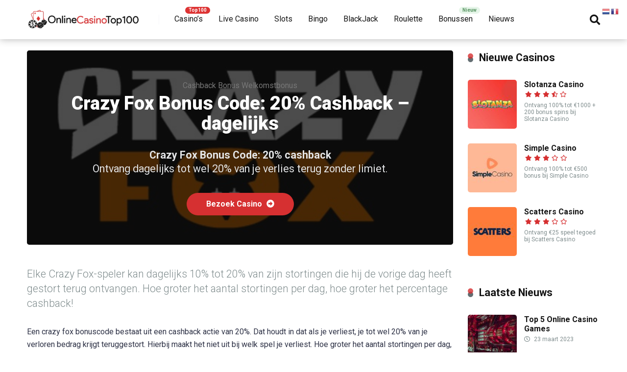

--- FILE ---
content_type: text/html; charset=UTF-8
request_url: https://onlinecasinotop100.be/bonus/crazy-fox-bonus-code/
body_size: 16134
content:
<!DOCTYPE html>
<html lang="nl-BE" prefix="og: https://ogp.me/ns#">
<head>
    <meta charset="UTF-8" />
    <meta http-equiv="X-UA-Compatible" content="IE=edge" />
    <meta name="viewport" id="viewport" content="width=device-width, initial-scale=1.0, maximum-scale=1.0, minimum-scale=1.0, user-scalable=no" />
	
<!-- Google Tag Manager for WordPress by gtm4wp.com -->
<script data-cfasync="false" data-pagespeed-no-defer>
	var gtm4wp_datalayer_name = "dataLayer";
	var dataLayer = dataLayer || [];
</script>
<!-- End Google Tag Manager for WordPress by gtm4wp.com -->
<!-- Search Engine Optimization by Rank Math - https://rankmath.com/ -->
<title>Crazy Fox Bonus Code: Altijd de beste Deals op be.onlinecasinotop100.net</title>
<meta name="description" content="Op zoek naar de Crazy Fox Bonus Code? Check dan de meest recente deals en free spins op onze site. Deze worden dagelijks aangepast en zijn altijd actueel."/>
<meta name="robots" content="follow, index, max-snippet:-1, max-video-preview:-1, max-image-preview:large"/>
<link rel="canonical" href="https://onlinecasinotop100.be/bonus/crazy-fox-bonus-code/" />
<meta property="og:locale" content="nl_BE" />
<meta property="og:type" content="article" />
<meta property="og:title" content="Crazy Fox Bonus Code: Altijd de beste Deals op be.onlinecasinotop100.net" />
<meta property="og:description" content="Op zoek naar de Crazy Fox Bonus Code? Check dan de meest recente deals en free spins op onze site. Deze worden dagelijks aangepast en zijn altijd actueel." />
<meta property="og:url" content="https://onlinecasinotop100.be/bonus/crazy-fox-bonus-code/" />
<meta property="og:site_name" content="OnlineCasinoTop100.be" />
<meta property="article:publisher" content="https://www.facebook.com/Onlinecasinotop100nl-102613445153626" />
<meta property="og:updated_time" content="2023-03-19T10:42:09+00:00" />
<meta property="og:image" content="https://onlinecasinotop100.be/wp-content/uploads/0b823f94-crazy-fox-bonus-code.png" />
<meta property="og:image:secure_url" content="https://onlinecasinotop100.be/wp-content/uploads/0b823f94-crazy-fox-bonus-code.png" />
<meta property="og:image:width" content="1839" />
<meta property="og:image:height" content="938" />
<meta property="og:image:alt" content="crazy-fox-bonus-code" />
<meta property="og:image:type" content="image/png" />
<meta name="twitter:card" content="summary_large_image" />
<meta name="twitter:title" content="Crazy Fox Bonus Code: Altijd de beste Deals op be.onlinecasinotop100.net" />
<meta name="twitter:description" content="Op zoek naar de Crazy Fox Bonus Code? Check dan de meest recente deals en free spins op onze site. Deze worden dagelijks aangepast en zijn altijd actueel." />
<meta name="twitter:site" content="@Casino_Top_100" />
<meta name="twitter:creator" content="@Casino_Top_100" />
<meta name="twitter:image" content="https://onlinecasinotop100.be/wp-content/uploads/0b823f94-crazy-fox-bonus-code.png" />
<!-- /Rank Math WordPress SEO plugin -->

<link rel='dns-prefetch' href='//fonts.googleapis.com' />
<link rel='dns-prefetch' href='//use.fontawesome.com' />
<link rel='dns-prefetch' href='//www.googletagmanager.com' />
<link rel="alternate" type="application/rss+xml" title="OnlineCasinoTop100.be &raquo; feed" href="https://onlinecasinotop100.be/feed/" />
<script type="text/javascript">
/* <![CDATA[ */
window._wpemojiSettings = {"baseUrl":"https:\/\/s.w.org\/images\/core\/emoji\/15.0.3\/72x72\/","ext":".png","svgUrl":"https:\/\/s.w.org\/images\/core\/emoji\/15.0.3\/svg\/","svgExt":".svg","source":{"concatemoji":"https:\/\/onlinecasinotop100.be\/wp-includes\/js\/wp-emoji-release.min.js?ver=6.5.7"}};
/*! This file is auto-generated */
!function(i,n){var o,s,e;function c(e){try{var t={supportTests:e,timestamp:(new Date).valueOf()};sessionStorage.setItem(o,JSON.stringify(t))}catch(e){}}function p(e,t,n){e.clearRect(0,0,e.canvas.width,e.canvas.height),e.fillText(t,0,0);var t=new Uint32Array(e.getImageData(0,0,e.canvas.width,e.canvas.height).data),r=(e.clearRect(0,0,e.canvas.width,e.canvas.height),e.fillText(n,0,0),new Uint32Array(e.getImageData(0,0,e.canvas.width,e.canvas.height).data));return t.every(function(e,t){return e===r[t]})}function u(e,t,n){switch(t){case"flag":return n(e,"\ud83c\udff3\ufe0f\u200d\u26a7\ufe0f","\ud83c\udff3\ufe0f\u200b\u26a7\ufe0f")?!1:!n(e,"\ud83c\uddfa\ud83c\uddf3","\ud83c\uddfa\u200b\ud83c\uddf3")&&!n(e,"\ud83c\udff4\udb40\udc67\udb40\udc62\udb40\udc65\udb40\udc6e\udb40\udc67\udb40\udc7f","\ud83c\udff4\u200b\udb40\udc67\u200b\udb40\udc62\u200b\udb40\udc65\u200b\udb40\udc6e\u200b\udb40\udc67\u200b\udb40\udc7f");case"emoji":return!n(e,"\ud83d\udc26\u200d\u2b1b","\ud83d\udc26\u200b\u2b1b")}return!1}function f(e,t,n){var r="undefined"!=typeof WorkerGlobalScope&&self instanceof WorkerGlobalScope?new OffscreenCanvas(300,150):i.createElement("canvas"),a=r.getContext("2d",{willReadFrequently:!0}),o=(a.textBaseline="top",a.font="600 32px Arial",{});return e.forEach(function(e){o[e]=t(a,e,n)}),o}function t(e){var t=i.createElement("script");t.src=e,t.defer=!0,i.head.appendChild(t)}"undefined"!=typeof Promise&&(o="wpEmojiSettingsSupports",s=["flag","emoji"],n.supports={everything:!0,everythingExceptFlag:!0},e=new Promise(function(e){i.addEventListener("DOMContentLoaded",e,{once:!0})}),new Promise(function(t){var n=function(){try{var e=JSON.parse(sessionStorage.getItem(o));if("object"==typeof e&&"number"==typeof e.timestamp&&(new Date).valueOf()<e.timestamp+604800&&"object"==typeof e.supportTests)return e.supportTests}catch(e){}return null}();if(!n){if("undefined"!=typeof Worker&&"undefined"!=typeof OffscreenCanvas&&"undefined"!=typeof URL&&URL.createObjectURL&&"undefined"!=typeof Blob)try{var e="postMessage("+f.toString()+"("+[JSON.stringify(s),u.toString(),p.toString()].join(",")+"));",r=new Blob([e],{type:"text/javascript"}),a=new Worker(URL.createObjectURL(r),{name:"wpTestEmojiSupports"});return void(a.onmessage=function(e){c(n=e.data),a.terminate(),t(n)})}catch(e){}c(n=f(s,u,p))}t(n)}).then(function(e){for(var t in e)n.supports[t]=e[t],n.supports.everything=n.supports.everything&&n.supports[t],"flag"!==t&&(n.supports.everythingExceptFlag=n.supports.everythingExceptFlag&&n.supports[t]);n.supports.everythingExceptFlag=n.supports.everythingExceptFlag&&!n.supports.flag,n.DOMReady=!1,n.readyCallback=function(){n.DOMReady=!0}}).then(function(){return e}).then(function(){var e;n.supports.everything||(n.readyCallback(),(e=n.source||{}).concatemoji?t(e.concatemoji):e.wpemoji&&e.twemoji&&(t(e.twemoji),t(e.wpemoji)))}))}((window,document),window._wpemojiSettings);
/* ]]> */
</script>
<style id='wp-emoji-styles-inline-css' type='text/css'>

	img.wp-smiley, img.emoji {
		display: inline !important;
		border: none !important;
		box-shadow: none !important;
		height: 1em !important;
		width: 1em !important;
		margin: 0 0.07em !important;
		vertical-align: -0.1em !important;
		background: none !important;
		padding: 0 !important;
	}
</style>
<link rel='stylesheet' id='wp-block-library-css' href='https://onlinecasinotop100.be/wp-includes/css/dist/block-library/style.min.css?ver=6.5.7' type='text/css' media='all' />
<link rel='stylesheet' id='ultimate_blocks-cgb-style-css-css' href='https://onlinecasinotop100.be/wp-content/plugins/ultimate-blocks/dist/blocks.style.build.css?ver=3.4.3' type='text/css' media='all' />
<link rel='stylesheet' id='mpp_gutenberg-css' href='https://onlinecasinotop100.be/wp-content/plugins/metronet-profile-picture/dist/blocks.style.build.css?ver=2.6.3' type='text/css' media='all' />
<style id='font-awesome-svg-styles-default-inline-css' type='text/css'>
.svg-inline--fa {
  display: inline-block;
  height: 1em;
  overflow: visible;
  vertical-align: -.125em;
}
</style>
<link rel='stylesheet' id='font-awesome-svg-styles-css' href='https://onlinecasinotop100.be/wp-content/uploads/font-awesome/v5.15.2/css/svg-with-js.css' type='text/css' media='all' />
<style id='font-awesome-svg-styles-inline-css' type='text/css'>
   .wp-block-font-awesome-icon svg::before,
   .wp-rich-text-font-awesome-icon svg::before {content: unset;}
</style>
<style id='classic-theme-styles-inline-css' type='text/css'>
/*! This file is auto-generated */
.wp-block-button__link{color:#fff;background-color:#32373c;border-radius:9999px;box-shadow:none;text-decoration:none;padding:calc(.667em + 2px) calc(1.333em + 2px);font-size:1.125em}.wp-block-file__button{background:#32373c;color:#fff;text-decoration:none}
</style>
<style id='global-styles-inline-css' type='text/css'>
body{--wp--preset--color--black: #000000;--wp--preset--color--cyan-bluish-gray: #abb8c3;--wp--preset--color--white: #ffffff;--wp--preset--color--pale-pink: #f78da7;--wp--preset--color--vivid-red: #cf2e2e;--wp--preset--color--luminous-vivid-orange: #ff6900;--wp--preset--color--luminous-vivid-amber: #fcb900;--wp--preset--color--light-green-cyan: #7bdcb5;--wp--preset--color--vivid-green-cyan: #00d084;--wp--preset--color--pale-cyan-blue: #8ed1fc;--wp--preset--color--vivid-cyan-blue: #0693e3;--wp--preset--color--vivid-purple: #9b51e0;--wp--preset--color--mercury-main: #636e72;--wp--preset--color--mercury-second: #d63031;--wp--preset--color--mercury-white: #fff;--wp--preset--color--mercury-gray: #263238;--wp--preset--color--mercury-emerald: #2edd6c;--wp--preset--color--mercury-alizarin: #e74c3c;--wp--preset--color--mercury-wisteria: #8e44ad;--wp--preset--color--mercury-peter-river: #3498db;--wp--preset--color--mercury-clouds: #ecf0f1;--wp--preset--gradient--vivid-cyan-blue-to-vivid-purple: linear-gradient(135deg,rgba(6,147,227,1) 0%,rgb(155,81,224) 100%);--wp--preset--gradient--light-green-cyan-to-vivid-green-cyan: linear-gradient(135deg,rgb(122,220,180) 0%,rgb(0,208,130) 100%);--wp--preset--gradient--luminous-vivid-amber-to-luminous-vivid-orange: linear-gradient(135deg,rgba(252,185,0,1) 0%,rgba(255,105,0,1) 100%);--wp--preset--gradient--luminous-vivid-orange-to-vivid-red: linear-gradient(135deg,rgba(255,105,0,1) 0%,rgb(207,46,46) 100%);--wp--preset--gradient--very-light-gray-to-cyan-bluish-gray: linear-gradient(135deg,rgb(238,238,238) 0%,rgb(169,184,195) 100%);--wp--preset--gradient--cool-to-warm-spectrum: linear-gradient(135deg,rgb(74,234,220) 0%,rgb(151,120,209) 20%,rgb(207,42,186) 40%,rgb(238,44,130) 60%,rgb(251,105,98) 80%,rgb(254,248,76) 100%);--wp--preset--gradient--blush-light-purple: linear-gradient(135deg,rgb(255,206,236) 0%,rgb(152,150,240) 100%);--wp--preset--gradient--blush-bordeaux: linear-gradient(135deg,rgb(254,205,165) 0%,rgb(254,45,45) 50%,rgb(107,0,62) 100%);--wp--preset--gradient--luminous-dusk: linear-gradient(135deg,rgb(255,203,112) 0%,rgb(199,81,192) 50%,rgb(65,88,208) 100%);--wp--preset--gradient--pale-ocean: linear-gradient(135deg,rgb(255,245,203) 0%,rgb(182,227,212) 50%,rgb(51,167,181) 100%);--wp--preset--gradient--electric-grass: linear-gradient(135deg,rgb(202,248,128) 0%,rgb(113,206,126) 100%);--wp--preset--gradient--midnight: linear-gradient(135deg,rgb(2,3,129) 0%,rgb(40,116,252) 100%);--wp--preset--font-size--small: 13px;--wp--preset--font-size--medium: 20px;--wp--preset--font-size--large: 36px;--wp--preset--font-size--x-large: 42px;--wp--preset--spacing--20: 0.44rem;--wp--preset--spacing--30: 0.67rem;--wp--preset--spacing--40: 1rem;--wp--preset--spacing--50: 1.5rem;--wp--preset--spacing--60: 2.25rem;--wp--preset--spacing--70: 3.38rem;--wp--preset--spacing--80: 5.06rem;--wp--preset--shadow--natural: 6px 6px 9px rgba(0, 0, 0, 0.2);--wp--preset--shadow--deep: 12px 12px 50px rgba(0, 0, 0, 0.4);--wp--preset--shadow--sharp: 6px 6px 0px rgba(0, 0, 0, 0.2);--wp--preset--shadow--outlined: 6px 6px 0px -3px rgba(255, 255, 255, 1), 6px 6px rgba(0, 0, 0, 1);--wp--preset--shadow--crisp: 6px 6px 0px rgba(0, 0, 0, 1);}:where(.is-layout-flex){gap: 0.5em;}:where(.is-layout-grid){gap: 0.5em;}body .is-layout-flex{display: flex;}body .is-layout-flex{flex-wrap: wrap;align-items: center;}body .is-layout-flex > *{margin: 0;}body .is-layout-grid{display: grid;}body .is-layout-grid > *{margin: 0;}:where(.wp-block-columns.is-layout-flex){gap: 2em;}:where(.wp-block-columns.is-layout-grid){gap: 2em;}:where(.wp-block-post-template.is-layout-flex){gap: 1.25em;}:where(.wp-block-post-template.is-layout-grid){gap: 1.25em;}.has-black-color{color: var(--wp--preset--color--black) !important;}.has-cyan-bluish-gray-color{color: var(--wp--preset--color--cyan-bluish-gray) !important;}.has-white-color{color: var(--wp--preset--color--white) !important;}.has-pale-pink-color{color: var(--wp--preset--color--pale-pink) !important;}.has-vivid-red-color{color: var(--wp--preset--color--vivid-red) !important;}.has-luminous-vivid-orange-color{color: var(--wp--preset--color--luminous-vivid-orange) !important;}.has-luminous-vivid-amber-color{color: var(--wp--preset--color--luminous-vivid-amber) !important;}.has-light-green-cyan-color{color: var(--wp--preset--color--light-green-cyan) !important;}.has-vivid-green-cyan-color{color: var(--wp--preset--color--vivid-green-cyan) !important;}.has-pale-cyan-blue-color{color: var(--wp--preset--color--pale-cyan-blue) !important;}.has-vivid-cyan-blue-color{color: var(--wp--preset--color--vivid-cyan-blue) !important;}.has-vivid-purple-color{color: var(--wp--preset--color--vivid-purple) !important;}.has-black-background-color{background-color: var(--wp--preset--color--black) !important;}.has-cyan-bluish-gray-background-color{background-color: var(--wp--preset--color--cyan-bluish-gray) !important;}.has-white-background-color{background-color: var(--wp--preset--color--white) !important;}.has-pale-pink-background-color{background-color: var(--wp--preset--color--pale-pink) !important;}.has-vivid-red-background-color{background-color: var(--wp--preset--color--vivid-red) !important;}.has-luminous-vivid-orange-background-color{background-color: var(--wp--preset--color--luminous-vivid-orange) !important;}.has-luminous-vivid-amber-background-color{background-color: var(--wp--preset--color--luminous-vivid-amber) !important;}.has-light-green-cyan-background-color{background-color: var(--wp--preset--color--light-green-cyan) !important;}.has-vivid-green-cyan-background-color{background-color: var(--wp--preset--color--vivid-green-cyan) !important;}.has-pale-cyan-blue-background-color{background-color: var(--wp--preset--color--pale-cyan-blue) !important;}.has-vivid-cyan-blue-background-color{background-color: var(--wp--preset--color--vivid-cyan-blue) !important;}.has-vivid-purple-background-color{background-color: var(--wp--preset--color--vivid-purple) !important;}.has-black-border-color{border-color: var(--wp--preset--color--black) !important;}.has-cyan-bluish-gray-border-color{border-color: var(--wp--preset--color--cyan-bluish-gray) !important;}.has-white-border-color{border-color: var(--wp--preset--color--white) !important;}.has-pale-pink-border-color{border-color: var(--wp--preset--color--pale-pink) !important;}.has-vivid-red-border-color{border-color: var(--wp--preset--color--vivid-red) !important;}.has-luminous-vivid-orange-border-color{border-color: var(--wp--preset--color--luminous-vivid-orange) !important;}.has-luminous-vivid-amber-border-color{border-color: var(--wp--preset--color--luminous-vivid-amber) !important;}.has-light-green-cyan-border-color{border-color: var(--wp--preset--color--light-green-cyan) !important;}.has-vivid-green-cyan-border-color{border-color: var(--wp--preset--color--vivid-green-cyan) !important;}.has-pale-cyan-blue-border-color{border-color: var(--wp--preset--color--pale-cyan-blue) !important;}.has-vivid-cyan-blue-border-color{border-color: var(--wp--preset--color--vivid-cyan-blue) !important;}.has-vivid-purple-border-color{border-color: var(--wp--preset--color--vivid-purple) !important;}.has-vivid-cyan-blue-to-vivid-purple-gradient-background{background: var(--wp--preset--gradient--vivid-cyan-blue-to-vivid-purple) !important;}.has-light-green-cyan-to-vivid-green-cyan-gradient-background{background: var(--wp--preset--gradient--light-green-cyan-to-vivid-green-cyan) !important;}.has-luminous-vivid-amber-to-luminous-vivid-orange-gradient-background{background: var(--wp--preset--gradient--luminous-vivid-amber-to-luminous-vivid-orange) !important;}.has-luminous-vivid-orange-to-vivid-red-gradient-background{background: var(--wp--preset--gradient--luminous-vivid-orange-to-vivid-red) !important;}.has-very-light-gray-to-cyan-bluish-gray-gradient-background{background: var(--wp--preset--gradient--very-light-gray-to-cyan-bluish-gray) !important;}.has-cool-to-warm-spectrum-gradient-background{background: var(--wp--preset--gradient--cool-to-warm-spectrum) !important;}.has-blush-light-purple-gradient-background{background: var(--wp--preset--gradient--blush-light-purple) !important;}.has-blush-bordeaux-gradient-background{background: var(--wp--preset--gradient--blush-bordeaux) !important;}.has-luminous-dusk-gradient-background{background: var(--wp--preset--gradient--luminous-dusk) !important;}.has-pale-ocean-gradient-background{background: var(--wp--preset--gradient--pale-ocean) !important;}.has-electric-grass-gradient-background{background: var(--wp--preset--gradient--electric-grass) !important;}.has-midnight-gradient-background{background: var(--wp--preset--gradient--midnight) !important;}.has-small-font-size{font-size: var(--wp--preset--font-size--small) !important;}.has-medium-font-size{font-size: var(--wp--preset--font-size--medium) !important;}.has-large-font-size{font-size: var(--wp--preset--font-size--large) !important;}.has-x-large-font-size{font-size: var(--wp--preset--font-size--x-large) !important;}
.wp-block-navigation a:where(:not(.wp-element-button)){color: inherit;}
:where(.wp-block-post-template.is-layout-flex){gap: 1.25em;}:where(.wp-block-post-template.is-layout-grid){gap: 1.25em;}
:where(.wp-block-columns.is-layout-flex){gap: 2em;}:where(.wp-block-columns.is-layout-grid){gap: 2em;}
.wp-block-pullquote{font-size: 1.5em;line-height: 1.6;}
</style>
<link rel='stylesheet' id='ub-extension-style-css-css' href='https://onlinecasinotop100.be/wp-content/plugins/ultimate-blocks/src/extensions/style.css?ver=6.5.7' type='text/css' media='all' />
<link rel='stylesheet' id='menu-image-css' href='https://onlinecasinotop100.be/wp-content/plugins/menu-image/includes/css/menu-image.css?ver=3.12' type='text/css' media='all' />
<link rel='stylesheet' id='dashicons-css' href='https://onlinecasinotop100.be/wp-includes/css/dashicons.min.css?ver=6.5.7' type='text/css' media='all' />
<link rel='stylesheet' id='widgetopts-styles-css' href='https://onlinecasinotop100.be/wp-content/plugins/widget-options/assets/css/widget-options.css?ver=4.1.3' type='text/css' media='all' />
<link rel='stylesheet' id='mercury-fonts-css' href='//fonts.googleapis.com/css?family=Roboto%3A300%2C400%2C700%2C900&#038;ver=3.6.6' type='text/css' media='all' />
<link rel='stylesheet' id='font-awesome-free-css' href='//use.fontawesome.com/releases/v5.12.0/css/all.css?ver=5.12.0' type='text/css' media='all' />
<link rel='stylesheet' id='owl-carousel-css' href='https://onlinecasinotop100.be/wp-content/themes/mercury/css/owl.carousel.min.css?ver=2.3.4' type='text/css' media='all' />
<link rel='stylesheet' id='owl-carousel-animate-css' href='https://onlinecasinotop100.be/wp-content/themes/mercury/css/animate.css?ver=2.3.4' type='text/css' media='all' />
<link rel='stylesheet' id='mercury-style-css' href='https://onlinecasinotop100.be/wp-content/themes/mercury-child/style.css?ver=3.6.6' type='text/css' media='all' />
<style id='mercury-style-inline-css' type='text/css'>


/* Main Color */

.has-mercury-main-color,
.home-page .textwidget a:hover,
.space-header-2-top-soc a:hover,
.space-header-menu ul.main-menu li a:hover,
.space-header-menu ul.main-menu li:hover a,
.space-header-2-nav ul.main-menu li a:hover,
.space-header-2-nav ul.main-menu li:hover a,
.space-page-content a:hover,
.space-pros-cons ul li a:hover,
.space-pros-cons ol li a:hover,
.space-companies-2-archive-item-desc a:hover,
.space-casinos-3-archive-item-terms-ins a:hover,
.space-casinos-7-archive-item-terms a:hover,
.space-casinos-8-archive-item-terms a:hover,
.space-comments-form-box p.comment-notes span.required,
form.comment-form p.comment-notes span.required {
	color: #636e72;
}

input[type="submit"],
.has-mercury-main-background-color,
.space-block-title span:after,
.space-widget-title span:after,
.space-companies-archive-item-button a,
.space-companies-sidebar-item-button a,
.space-casinos-3-archive-item-count,
.space-games-archive-item-button a,
.space-games-sidebar-item-button a,
.space-aces-single-bonus-info-button-ins a,
.space-bonuses-archive-item-button a,
.home-page .widget_mc4wp_form_widget .space-widget-title::after,
.space-content-section .widget_mc4wp_form_widget .space-widget-title::after {
	background-color: #636e72;
}

.space-header-menu ul.main-menu li a:hover,
.space-header-menu ul.main-menu li:hover a,
.space-header-2-nav ul.main-menu li a:hover,
.space-header-2-nav ul.main-menu li:hover a {
	border-bottom: 2px solid #636e72;
}
.space-header-2-top-soc a:hover {
	border: 1px solid #636e72;
}

/* Second Color */

.has-mercury-second-color,
.space-page-content a,
.space-pros-cons ul li a,
.space-pros-cons ol li a,
.space-page-content ul li:before,
.home-page .textwidget ul li:before,
.space-widget ul li a:hover,
.home-page .textwidget a,
#recentcomments li a:hover,
#recentcomments li span.comment-author-link a:hover,
h3.comment-reply-title small a,
.space-companies-sidebar-2-item-desc a,
.space-companies-sidebar-item-title p a,
.space-companies-archive-item-short-desc a,
.space-companies-2-archive-item-desc a,
.space-casinos-3-archive-item-terms-ins a,
.space-casinos-7-archive-item-terms a,
.space-casinos-8-archive-item-terms a,
.space-casino-content-info a,
.space-casino-style-2-calltoaction-text-ins a,
.space-casino-details-item-title span,
.space-casino-style-2-ratings-all-item-value i,
.space-casino-style-2-calltoaction-text-ins a,
.space-casino-content-short-desc a,
.space-casino-header-short-desc a,
.space-casino-content-rating-stars i,
.space-casino-content-rating-overall .star-rating .star,
.space-companies-archive-item-rating .star-rating .star,
.space-casino-content-logo-stars i,
.space-casino-content-logo-stars .star-rating .star,
.space-companies-2-archive-item-rating .star-rating .star,
.space-casinos-3-archive-item-rating-box .star-rating .star,
.space-casinos-4-archive-item-title .star-rating .star,
.space-companies-sidebar-2-item-rating .star-rating .star,
.space-comments-list-item-date a.comment-reply-link,
.space-categories-list-box ul li a,
.space-news-10-item-category a,
.small .space-news-11-item-category a,
#scrolltop,
.widget_mc4wp_form_widget .mc4wp-response a,
.space-header-height.dark .space-header-menu ul.main-menu li a:hover,
.space-header-height.dark .space-header-menu ul.main-menu li:hover a,
.space-header-2-height.dark .space-header-2-nav ul.main-menu li a:hover,
.space-header-2-height.dark .space-header-2-nav ul.main-menu li:hover a,
.space-header-2-height.dark .space-header-2-top-soc a:hover,
.space-casino-header-logo-rating i {
	color: #d63031;
}

.space-title-box-category a,
.has-mercury-second-background-color,
.space-casino-details-item-links a:hover,
.space-news-2-small-item-img-category a,
.space-news-2-item-big-box-category span,
.space-block-title span:before,
.space-widget-title span:before,
.space-news-4-item.small-news-block .space-news-4-item-img-category a,
.space-news-4-item.big-news-block .space-news-4-item-top-category span,
.space-news-6-item-top-category span,
.space-news-7-item-category span,
.space-news-3-item-img-category a,
.space-news-8-item-title-category span,
.space-news-9-item-info-category span,
.space-archive-loop-item-img-category a,
.space-casinos-3-archive-item:first-child .space-casinos-3-archive-item-count,
.space-single-bonus.space-dark-style .space-aces-single-bonus-info-button-ins a,
.space-bonuses-archive-item.space-dark-style .space-bonuses-archive-item-button a,
nav.pagination a,
nav.comments-pagination a,
nav.pagination-post a span.page-number,
.widget_tag_cloud a,
.space-footer-top-age span.age-limit,
.space-footer-top-soc a:hover,
.home-page .widget_mc4wp_form_widget .mc4wp-form-fields .space-subscribe-filds button,
.space-content-section .widget_mc4wp_form_widget .mc4wp-form-fields .space-subscribe-filds button {
	background-color: #d63031;
}

.space-footer-top-soc a:hover,
.space-header-2-height.dark .space-header-2-top-soc a:hover,
.space-categories-list-box ul li a {
	border: 1px solid #d63031;
}

.space-header-height.dark .space-header-menu ul.main-menu li a:hover,
.space-header-height.dark .space-header-menu ul.main-menu li:hover a,
.space-header-2-height.dark .space-header-2-nav ul.main-menu li a:hover,
.space-header-2-height.dark .space-header-2-nav ul.main-menu li:hover a {
	border-bottom: 2px solid #d63031;
}

/* Stars Color */

.star,
.fa-star {
	color: #d63031!important;
}

.space-rating-star-background {
	background-color: #d63031;
}

/* Custom header layout colors */

/* --- Header #1 Style --- */

.space-header-height .space-header-wrap {
	background-color: #ffffff;
}
.space-header-height .space-header-top,
.space-header-height .space-header-logo-ins:after {
	background-color: #f5f6fa;
}
.space-header-height .space-header-top-soc a,
.space-header-height .space-header-top-menu ul li a {
	color: #7f8c8d;
}
.space-header-height .space-header-top-soc a:hover ,
.space-header-height .space-header-top-menu ul li a:hover {
	color: #ffffff;
}
.space-header-height .space-header-logo a {
	color: #2d3436;
}
.space-header-height .space-header-logo span {
	color: #7f8c8d;
}
.space-header-height .space-header-menu ul.main-menu li,
.space-header-height .space-header-menu ul.main-menu li a,
.space-header-height .space-header-search {
	color: #151515;
}
.space-header-height .space-mobile-menu-icon div {
	background-color: #151515;
}
.space-header-height .space-header-menu ul.main-menu li a:hover,
.space-header-height .space-header-menu ul.main-menu li:hover a {
	color: #d63031;
	border-bottom: 2px solid #d63031;
}

.space-header-height .space-header-menu ul.main-menu li ul.sub-menu {
	background-color: #ffffff;
}

.space-header-height .space-header-menu ul.main-menu li ul.sub-menu li.menu-item-has-children:after,
.space-header-height .space-header-menu ul.main-menu li ul.sub-menu li a {
	color: #4f1712;
	border-bottom: 1px solid transparent;
}
.space-header-height .space-header-menu ul.main-menu li ul.sub-menu li a:hover {
	border-bottom: 1px solid transparent;
	color: #b2bec3;
	text-decoration: none;
}

/* --- Header #2 Style --- */

.space-header-2-height .space-header-2-wrap,
.space-header-2-height .space-header-2-wrap.fixed .space-header-2-nav {
	background-color: #ffffff;
}
.space-header-2-height .space-header-2-top-ins {
	border-bottom: 1px solid #f5f6fa;
}
.space-header-2-height .space-header-2-top-soc a,
.space-header-2-height .space-header-search {
	color: #7f8c8d;
}
.space-header-2-height .space-header-2-top-soc a {
	border: 1px solid #7f8c8d;
}
.space-header-2-height .space-mobile-menu-icon div {
	background-color: #7f8c8d;
}
.space-header-2-height .space-header-2-top-soc a:hover {
	color: #ffffff;
	border: 1px solid #ffffff;
}
.space-header-2-height .space-header-2-top-logo a {
	color: #2d3436;
}
.space-header-2-height .space-header-2-top-logo span {
	color: #7f8c8d;
}
.space-header-2-height .space-header-2-nav ul.main-menu li,
.space-header-2-height .space-header-2-nav ul.main-menu li a {
	color: #151515;
}
.space-header-2-height .space-header-2-nav ul.main-menu li a:hover,
.space-header-2-height .space-header-2-nav ul.main-menu li:hover a {
	color: #d63031;
	border-bottom: 2px solid #d63031;
}
.space-header-2-height .space-header-2-nav ul.main-menu li ul.sub-menu {
	background-color: #ffffff;
}
.space-header-2-height .space-header-2-nav ul.main-menu li ul.sub-menu li a,
.space-header-2-height .space-header-2-nav ul.main-menu li ul.sub-menu li.menu-item-has-children:after {
	color: #4f1712;
	border-bottom: 1px solid transparent;
}
.space-header-2-height .space-header-2-nav ul.main-menu li ul.sub-menu li a:hover {
	border-bottom: 1px solid transparent;
	color: #b2bec3;
	text-decoration: none;
}

/* --- Mobile Menu Style --- */

.space-mobile-menu .space-mobile-menu-block {
	background-color: #ffffff;
}
.space-mobile-menu .space-mobile-menu-copy {
	border-top: 1px solid #f5f6fa;
}
.space-mobile-menu .space-mobile-menu-copy {
	color: #7f8c8d;
}
.space-mobile-menu .space-mobile-menu-copy a {
	color: #7f8c8d;
}
.space-mobile-menu .space-mobile-menu-copy a:hover {
	color: #ffffff;
}
.space-mobile-menu .space-mobile-menu-header a {
	color: #2d3436;
}
.space-mobile-menu .space-mobile-menu-header span {
	color: #7f8c8d;
}
.space-mobile-menu .space-mobile-menu-list ul li {
	color: #151515;
}
.space-mobile-menu .space-mobile-menu-list ul li a {
	color: #151515;
}
.space-mobile-menu .space-close-icon .to-right,
.space-mobile-menu .space-close-icon .to-left {
	background-color: #151515;
}

/* --- New - Label for the main menu items --- */

ul.main-menu > li.new > a:before,
.space-mobile-menu-list > ul > li.new:before {
	content: "Nieuw";
    color: #5b9765;
    background-color: #e6f5e9;
}

/* --- Best - Label for the main menu items --- */

ul.main-menu > li.best > a:before,
.space-mobile-menu-list > ul > li.best:before {
	content: "Top100";
    color: #ffffff;
    background-color: #dd3333;
}

/* --- Top - Label for the main menu items --- */

ul.main-menu > li.top > a:before,
.space-mobile-menu-list > ul > li.top:before {
	content: "Topper";
    color: #d63031;
    background-color: #fec3c4;
}

/* --- Fair - Label for the main menu items --- */

ul.main-menu > li.fair > a:before,
.space-mobile-menu-list > ul > li.fair:before {
	content: "Goed";
    color: #636e72;
    background-color: #dfe6e9;
}

/* Play Now - The button color */

.space-casino-content-button a,
.space-game-content-button a,
.space-casinos-3-archive-item-button-ins a,
.space-casinos-4-archive-item-button-two-ins a,
.space-shortcode-wrap .space-casinos-3-archive-item-button-ins a,
.space-shortcode-wrap .space-casinos-4-archive-item-button-two-ins a {
    color: #ffffff !important;
    background-color: #d63031 !important;
}

.space-casino-content-button a:hover,
.space-game-content-button a:hover,
.space-casinos-3-archive-item-button-ins a:hover,
.space-casinos-4-archive-item-button-two-ins a:hover {
    box-shadow: 0px 0px 15px 0px rgba(214,48,49, 0.55) !important;
}

.space-casino-header-button a.space-style-2-button,
.space-casino-style-2-calltoaction-button-ins a.space-calltoaction-button,
.space-style-3-casino-header-button a.space-style-3-button,
.space-casinos-7-archive-item-button-two a,
.space-casinos-8-archive-item-button-two a,
.space-casino-float-bar-button-wrap a {
    color: #ffffff !important;
    background-color: #d63031 !important;
    box-shadow: 0px 5px 15px 0px rgba(214,48,49, 0.55) !important;
}
.space-casino-header-button a.space-style-2-button:hover,
.space-casino-style-2-calltoaction-button-ins a.space-calltoaction-button:hover,
.space-style-3-casino-header-button a.space-style-3-button:hover,
.space-casinos-7-archive-item-button-two a:hover,
.space-casinos-8-archive-item-button-two a:hover,
.space-casino-float-bar-button-wrap a:hover {
    box-shadow: 0px 5px 15px 0px rgba(214,48,49, 0) !important;
}

.space-casinos-5-archive-item-button1 a,
.space-casinos-6-archive-item-button1 a,
.space-games-2-archive-item-button1 a,
.space-games-3-archive-item-button1 a {
    color: #ffffff !important;
    background-color: #d63031 !important;
    box-shadow: 0px 10px 15px 0px rgba(214,48,49, 0.5) !important;
}
.space-casinos-5-archive-item-button1 a:hover,
.space-casinos-6-archive-item-button1 a:hover,
.space-games-2-archive-item-button1 a:hover,
.space-games-3-archive-item-button1 a:hover {
    box-shadow: 0px 10px 15px 0px rgba(214,48,49, 0) !important;
}

/* Read Review - The button color */

.space-casinos-3-archive-item-button-ins a:last-child,
.space-casinos-4-archive-item-button-one-ins a,
.space-shortcode-wrap .space-casinos-4-archive-item-button-one-ins a {
    color: #ffffff !important;
    background-color: #b2bec3 !important;
}

.space-casinos-3-archive-item-button-ins a:last-child:hover,
.space-casinos-4-archive-item-button-one-ins a:hover {
    box-shadow: 0px 0px 15px 0px rgba(178,190,195, 0.55) !important;
}
</style>
<link rel='stylesheet' id='mercury-media-css' href='https://onlinecasinotop100.be/wp-content/themes/mercury/css/media.css?ver=3.6.6' type='text/css' media='all' />
<link rel='stylesheet' id='font-awesome-official-css' href='https://use.fontawesome.com/releases/v5.15.2/css/all.css' type='text/css' media='all' integrity="sha384-vSIIfh2YWi9wW0r9iZe7RJPrKwp6bG+s9QZMoITbCckVJqGCCRhc+ccxNcdpHuYu" crossorigin="anonymous" />
<link rel='stylesheet' id='taxopress-frontend-css-css' href='https://onlinecasinotop100.be/wp-content/plugins/simple-tags/assets/frontend/css/frontend.css?ver=3.41.0' type='text/css' media='all' />
<link rel='stylesheet' id='font-awesome-official-v4shim-css' href='https://use.fontawesome.com/releases/v5.15.2/css/v4-shims.css' type='text/css' media='all' integrity="sha384-1CjXmylX8++C7CVZORGA9EwcbYDfZV2D4Kl1pTm3hp2I/usHDafIrgBJNuRTDQ4f" crossorigin="anonymous" />
<style id='font-awesome-official-v4shim-inline-css' type='text/css'>
@font-face {
font-family: "FontAwesome";
font-display: block;
src: url("https://use.fontawesome.com/releases/v5.15.2/webfonts/fa-brands-400.eot"),
		url("https://use.fontawesome.com/releases/v5.15.2/webfonts/fa-brands-400.eot?#iefix") format("embedded-opentype"),
		url("https://use.fontawesome.com/releases/v5.15.2/webfonts/fa-brands-400.woff2") format("woff2"),
		url("https://use.fontawesome.com/releases/v5.15.2/webfonts/fa-brands-400.woff") format("woff"),
		url("https://use.fontawesome.com/releases/v5.15.2/webfonts/fa-brands-400.ttf") format("truetype"),
		url("https://use.fontawesome.com/releases/v5.15.2/webfonts/fa-brands-400.svg#fontawesome") format("svg");
}

@font-face {
font-family: "FontAwesome";
font-display: block;
src: url("https://use.fontawesome.com/releases/v5.15.2/webfonts/fa-solid-900.eot"),
		url("https://use.fontawesome.com/releases/v5.15.2/webfonts/fa-solid-900.eot?#iefix") format("embedded-opentype"),
		url("https://use.fontawesome.com/releases/v5.15.2/webfonts/fa-solid-900.woff2") format("woff2"),
		url("https://use.fontawesome.com/releases/v5.15.2/webfonts/fa-solid-900.woff") format("woff"),
		url("https://use.fontawesome.com/releases/v5.15.2/webfonts/fa-solid-900.ttf") format("truetype"),
		url("https://use.fontawesome.com/releases/v5.15.2/webfonts/fa-solid-900.svg#fontawesome") format("svg");
}

@font-face {
font-family: "FontAwesome";
font-display: block;
src: url("https://use.fontawesome.com/releases/v5.15.2/webfonts/fa-regular-400.eot"),
		url("https://use.fontawesome.com/releases/v5.15.2/webfonts/fa-regular-400.eot?#iefix") format("embedded-opentype"),
		url("https://use.fontawesome.com/releases/v5.15.2/webfonts/fa-regular-400.woff2") format("woff2"),
		url("https://use.fontawesome.com/releases/v5.15.2/webfonts/fa-regular-400.woff") format("woff"),
		url("https://use.fontawesome.com/releases/v5.15.2/webfonts/fa-regular-400.ttf") format("truetype"),
		url("https://use.fontawesome.com/releases/v5.15.2/webfonts/fa-regular-400.svg#fontawesome") format("svg");
unicode-range: U+F004-F005,U+F007,U+F017,U+F022,U+F024,U+F02E,U+F03E,U+F044,U+F057-F059,U+F06E,U+F070,U+F075,U+F07B-F07C,U+F080,U+F086,U+F089,U+F094,U+F09D,U+F0A0,U+F0A4-F0A7,U+F0C5,U+F0C7-F0C8,U+F0E0,U+F0EB,U+F0F3,U+F0F8,U+F0FE,U+F111,U+F118-F11A,U+F11C,U+F133,U+F144,U+F146,U+F14A,U+F14D-F14E,U+F150-F152,U+F15B-F15C,U+F164-F165,U+F185-F186,U+F191-F192,U+F1AD,U+F1C1-F1C9,U+F1CD,U+F1D8,U+F1E3,U+F1EA,U+F1F6,U+F1F9,U+F20A,U+F247-F249,U+F24D,U+F254-F25B,U+F25D,U+F267,U+F271-F274,U+F279,U+F28B,U+F28D,U+F2B5-F2B6,U+F2B9,U+F2BB,U+F2BD,U+F2C1-F2C2,U+F2D0,U+F2D2,U+F2DC,U+F2ED,U+F328,U+F358-F35B,U+F3A5,U+F3D1,U+F410,U+F4AD;
}
</style>
<script type="text/javascript" src="https://onlinecasinotop100.be/wp-includes/js/jquery/jquery.min.js?ver=3.7.1" id="jquery-core-js"></script>
<script type="text/javascript" src="https://onlinecasinotop100.be/wp-includes/js/jquery/jquery-migrate.min.js?ver=3.4.1" id="jquery-migrate-js"></script>
<script type="text/javascript" src="https://onlinecasinotop100.be/wp-content/plugins/simple-tags/assets/frontend/js/frontend.js?ver=3.41.0" id="taxopress-frontend-js-js"></script>
<link rel="https://api.w.org/" href="https://onlinecasinotop100.be/wp-json/" /><link rel="alternate" type="application/json" href="https://onlinecasinotop100.be/wp-json/wp/v2/bonus/213" /><link rel="EditURI" type="application/rsd+xml" title="RSD" href="https://onlinecasinotop100.be/xmlrpc.php?rsd" />
<meta name="generator" content="WordPress 6.5.7" />
<link rel='shortlink' href='https://onlinecasinotop100.be/?p=213' />
<link rel="alternate" type="application/json+oembed" href="https://onlinecasinotop100.be/wp-json/oembed/1.0/embed?url=https%3A%2F%2Fonlinecasinotop100.be%2Fbonus%2Fcrazy-fox-bonus-code%2F" />
<link rel="alternate" type="text/xml+oembed" href="https://onlinecasinotop100.be/wp-json/oembed/1.0/embed?url=https%3A%2F%2Fonlinecasinotop100.be%2Fbonus%2Fcrazy-fox-bonus-code%2F&#038;format=xml" />
<meta name="generator" content="Site Kit by Google 1.154.0" />    
    <script type="text/javascript">
        var ajaxurl = 'https://onlinecasinotop100.be/wp-admin/admin-ajax.php';
    </script>

<!-- Google Tag Manager for WordPress by gtm4wp.com -->
<!-- GTM Container placement set to automatic -->
<script data-cfasync="false" data-pagespeed-no-defer type="text/javascript">
	var dataLayer_content = {"siteID":0,"siteName":"","visitorLoginState":"logged-out","visitorType":"visitor-logged-out","visitorEmail":"","visitorEmailHash":"","visitorUsername":"","visitorIP":"3.17.139.196","pagePostType":"bonus","pagePostType2":"single-bonus","pagePostAuthor":"Peter"};
	dataLayer.push( dataLayer_content );
</script>
<script data-cfasync="false" data-pagespeed-no-defer type="text/javascript">
(function(w,d,s,l,i){w[l]=w[l]||[];w[l].push({'gtm.start':
new Date().getTime(),event:'gtm.js'});var f=d.getElementsByTagName(s)[0],
j=d.createElement(s),dl=l!='dataLayer'?'&l='+l:'';j.async=true;j.src=
'//www.googletagmanager.com/gtm.js?id='+i+dl;f.parentNode.insertBefore(j,f);
})(window,document,'script','dataLayer','GTM-W9HHSCT');
</script>
<!-- End Google Tag Manager for WordPress by gtm4wp.com --><meta name="theme-color" content="#f5f6fa" />
<meta name="msapplication-navbutton-color" content="#f5f6fa" /> 
<meta name="apple-mobile-web-app-status-bar-style" content="#f5f6fa" />
<style type="text/css">a.st_tag, a.internal_tag, .st_tag, .internal_tag { text-decoration: underline !important; }</style><link rel="icon" href="https://onlinecasinotop100.be/wp-content/uploads/cropped-3eee7a59-logo-image-32x32.png" sizes="32x32" />
<link rel="icon" href="https://onlinecasinotop100.be/wp-content/uploads/cropped-3eee7a59-logo-image-192x192.png" sizes="192x192" />
<link rel="apple-touch-icon" href="https://onlinecasinotop100.be/wp-content/uploads/cropped-3eee7a59-logo-image-180x180.png" />
<meta name="msapplication-TileImage" content="https://onlinecasinotop100.be/wp-content/uploads/cropped-3eee7a59-logo-image-270x270.png" />
		<style type="text/css" id="wp-custom-css">
			input#author {
	width:100%;
}
input#email {
	width:100%;
}
input#submit.submit {
	background-color: #d63031;
  border-radius: 50px;
	width: 20%;
}
.space-footer-copy-menu ul {
    float: right;
    width: 248px;
}
.wp-asp-grid button {

    padding: 15px 22px!important;
    font-weight: bold!important;
}
.wp-asp-view-product-btn button {
    border-radius: 25px;
    border: none;
    background: #d63031;
}
.wp-block-media-text .wp-block-media-text__content {
    padding: 0 23px 0 0;
}
a.wp-block-button__link {
    font-size: 20px;
    line-height: 1.25em;
    text-decoration: none;
    font-weight: 800;
    padding: 19px 40px;
    border-radius: 40px;
    display: inline-block;
}
.is-style-outline>.wp-block-button__link:not(.has-text-color):hover {
	color:#ffffff;
}
.um input[type=submit].um-button{
	background: #d63031;
	border-radius:25px!important;
}
.um input[type=submit].um-button:hover{
	background: #000000;
}
.um-request-button {
    background-color: #2e3246;
	padding:0px 20px 0px 20px;
    color: #fff!important;
	font-size: 12px;
	border-radius:25px!important;
}
.space-page-content a {
    color: #d63031;
    text-decoration: none;
}
.um-request-button:hover {
    background-color: #000000;
	color: #cecece!important;
}
.um .um-tip:hover {
    color: #d63031;
}
.um-field-radio.active:not(.um-field-radio-state-disabled) i{
	color: #d63031!important;
}
.um-account-side li a.current span.um-account-icon{
	    color: #d63031;
}
div#gtranslate_wrapper{
	top: 37px;
    right: 5%;
}
.space-casino-content-button a {
    padding: 13px 30px;
}
.space-casinos-8-archive-item-button-two a {
    padding: 16px;
    border-radius: 50px;
}		</style>
		</head>
<body ontouchstart class="bonus-template-default single single-bonus postid-213 wp-custom-logo">
<div class="space-box relative">

<!-- Header Start -->

<div class="space-header-height relative ">
	<div class="space-header-wrap space-header-float relative">
				<div class="space-header relative">
			<div class="space-header-ins space-wrapper relative">
				<div class="space-header-logo box-25 left relative">
					<div class="space-header-logo-ins relative">
						<a href="https://onlinecasinotop100.be/" title="OnlineCasinoTop100.be"><img src="https://onlinecasinotop100.be/wp-content/uploads/d3d276c6-logo-232x40.png" alt="OnlineCasinoTop100.be"></a>					</div>
				</div>
				<div class="space-header-menu box-75 left relative">
					<ul id="menu-main-menu" class="main-menu"><li id="menu-item-56" class="best menu-item menu-item-type-post_type menu-item-object-page menu-item-56"><a href="https://onlinecasinotop100.be/casino/">Casino’s</a></li>
<li id="menu-item-3639" class="menu-item menu-item-type-custom menu-item-object-custom menu-item-3639"><a href="/casino-category/live-casino/">Live Casino</a></li>
<li id="menu-item-3661" class="menu-item menu-item-type-custom menu-item-object-custom menu-item-3661"><a href="/casino-category/slots/">Slots</a></li>
<li id="menu-item-3643" class="menu-item menu-item-type-custom menu-item-object-custom menu-item-3643"><a href="/casino-category/bingo/">Bingo</a></li>
<li id="menu-item-3644" class="menu-item menu-item-type-custom menu-item-object-custom menu-item-3644"><a href="/casino-category/blackjack/">BlackJack</a></li>
<li id="menu-item-3645" class="menu-item menu-item-type-custom menu-item-object-custom menu-item-3645"><a href="/casino-category/roulette/">Roulette</a></li>
<li id="menu-item-77" class="new menu-item menu-item-type-post_type menu-item-object-page menu-item-77"><a href="https://onlinecasinotop100.be/bonus/">Bonussen</a></li>
<li id="menu-item-82" class="menu-item menu-item-type-post_type menu-item-object-page current_page_parent menu-item-82"><a href="https://onlinecasinotop100.be/nieuws/">Nieuws</a></li>
</ul>					<div class="space-header-search absolute">
						<i class="fas fa-search desktop-search-button"></i>
					</div>
					<div class="space-mobile-menu-icon absolute">
						<div></div>
						<div></div>
						<div></div>
					</div>
				</div>
			</div>
		</div>
	</div>
</div>
<div class="space-header-search-block fixed">
	<div class="space-header-search-block-ins absolute">
				<form role="search" method="get" class="space-default-search-form" action="https://onlinecasinotop100.be/">
			<input type="search" value="" name="s" placeholder="Enter keyword...">
		</form>	</div>
	<div class="space-close-icon desktop-search-close-button absolute">
		<div class="to-right absolute"></div>
		<div class="to-left absolute"></div>
	</div>
</div>

<!-- Header End -->

<div id="post-213" class="post-213 bonus type-bonus status-publish has-post-thumbnail hentry bonus-category-cashback-bonus bonus-category-welkomstbonus">
	<div class="space-single-bonus relative space-dark-style">

		<!-- Breadcrumbs Start -->

		
		<!-- Breadcrumbs End -->

		<!-- Single Game Page Section Start -->

		<div class="space-page-section box-100 relative">
			<div class="space-page-section-ins space-page-wrapper relative">
				<div class="space-content-section box-75 left relative">

										
					<div class="space-aces-single-bonus-box box-100 text-center relative">
						<div class="space-aces-single-bonus-info box-100 relative" style="background-image: url(https://onlinecasinotop100.be/wp-content/uploads/crazyfox-casino.jpg);">
							<div class="space-overlay absolute"></div>							<div class="space-aces-single-bonus-info-ins relative">
								<div class="space-aces-single-bonus-info-ins-wrap relative">
									<div class="space-aces-single-bonus-info-cat relative">

																		                <a href="https://onlinecasinotop100.be/bonus-categorie/cashback-bonus/" title="Cashback Bonus">Cashback Bonus</a>
								        								                <a href="https://onlinecasinotop100.be/bonus-categorie/welkomstbonus/" title="Welkomstbonus">Welkomstbonus</a>
								        
									</div>
									<div class="space-aces-single-bonus-info-title relative">
										<h1>Crazy Fox Bonus Code: 20% Cashback &#8211; dagelijks</h1>
									</div>

																		<div class="space-aces-single-bonus-info-short-desc relative">
										<strong>Crazy Fox Bonus Code: 20% cashback</strong><br> Ontvang dagelijks tot wel 20% van je verlies terug zonder limiet.									</div>
									
									<div class="space-aces-single-bonus-info-code-button box-100 relative">

										
										<div class="space-aces-single-bonus-info-button box-100 relative">
											<div class="space-aces-single-bonus-info-button-ins text-center relative">
												<a href="https://onlinecasinotop100.be/go/crazy-fox-casino/" title="Bezoek Casino" target="_blank" rel="nofollow">Bezoek Casino <i class="fas fa-arrow-alt-circle-right"></i></a>
											</div>

											
										</div>
									</div>
								</div>
							</div>
						</div>
					</div>
					<div class="space-page-content-wrap relative">
								<div class="space-page-content-box-wrap relative">

																		<div class="space-bonus-content-excerpt relative">
										<p>Elke Crazy Fox-speler kan dagelijks 10% tot 20% van zijn stortingen die hij de vorige dag heeft gestort terug ontvangen. Hoe groter het aantal stortingen per dag, hoe groter het percentage cashback!</p>
									</div>
									
									<div class="space-page-content box-100 relative">

										
<p>Een crazy fox bonuscode bestaat uit een cashback actie van 20%. Dat houdt in dat als je verliest, je tot wel 20% van je verloren bedrag krijgt teruggestort. Hierbij maakt het niet uit bij welk spel je verliest. Hoe groter het aantal stortingen per dag, hoe groter het percentage cashback!</p>



<p><strong>Voorbeeld: Je hebt €100 gestort en nadat je een aantal spellen hebt gespeeld verlies je €30. Nu heb je nog €70 over. Dat betekent dat je 20% van je verloren €30 terug krijgt in de vorm van nieuw tegoed. Je krijgt in dit voorbeeld dus €6 terug.</strong></p>



<p>De <a rel="noreferrer noopener" href="https://atraff.com/?serial=8587&amp;creative_id=962&amp;anid=" target="_blank">Crazy Fox Bonus</a> is alleen geldig op verliezen van minimaal €5, maar daar staat tegenover dat er geen limiet op zit. Het terug gevraagde bedrag moet je dan wel binnen 7 dagen weer inzetten, of uit laten betalen.</p>



<h2 class="has-large-font-size wp-block-heading">Voor wie is deze Crazy Fox Bonus code interessant?</h2>



<p>Deze bonus code is vooral interessant als je houd van het spelen op Gokkasten (Slots). De code is namelijk uitsluitend beschikbaar hiervoor en dus niet voor Blackjack of Roulette.</p>



<figure class="wp-block-image size-large"><img fetchpriority="high" decoding="async" width="1024" height="522" src="https://onlinecasinotop100.be/wp-content/uploads/0b823f94-crazy-fox-bonus-code-1024x522.png" alt="crazy fox bonus code" class="wp-image-1687" srcset="https://onlinecasinotop100.be/wp-content/uploads/0b823f94-crazy-fox-bonus-code-1024x522.png 1024w, https://onlinecasinotop100.be/wp-content/uploads/0b823f94-crazy-fox-bonus-code-300x153.png 300w, https://onlinecasinotop100.be/wp-content/uploads/0b823f94-crazy-fox-bonus-code-768x392.png 768w, https://onlinecasinotop100.be/wp-content/uploads/0b823f94-crazy-fox-bonus-code-1536x783.png 1536w, https://onlinecasinotop100.be/wp-content/uploads/0b823f94-crazy-fox-bonus-code-78x40.png 78w, https://onlinecasinotop100.be/wp-content/uploads/0b823f94-crazy-fox-bonus-code-63x32.png 63w, https://onlinecasinotop100.be/wp-content/uploads/0b823f94-crazy-fox-bonus-code-157x80.png 157w, https://onlinecasinotop100.be/wp-content/uploads/0b823f94-crazy-fox-bonus-code-265x135.png 265w, https://onlinecasinotop100.be/wp-content/uploads/0b823f94-crazy-fox-bonus-code-24x12.png 24w, https://onlinecasinotop100.be/wp-content/uploads/0b823f94-crazy-fox-bonus-code-36x18.png 36w, https://onlinecasinotop100.be/wp-content/uploads/0b823f94-crazy-fox-bonus-code-48x24.png 48w, https://onlinecasinotop100.be/wp-content/uploads/0b823f94-crazy-fox-bonus-code.png 1839w" sizes="(max-width: 1024px) 100vw, 1024px" /></figure>



<p>En het allerbelangrijkste: <a href="/casino/crazy-fox-casino/">Crazy Fox Casino</a> stelt niet alleen uw verliezen veilig, maar beloont je ook voor je activiteit! Daarom wordt cashback aan elke speler toegekend, ongeacht hoe succesvol de speler gisteren was! Dus als je het ons vraagt?: Als je een goede deal wilt om online slots te spelen.. De Crazy Fox Bonus Code is een absolute aanrader.</p>



<h3 class="has-large-font-size wp-block-heading">Crazy Fox Casino no Deposit Bonus</h3>



<p>Heeft Crazy Fox Casino no Deposit bonus codes? Jazeker! Deze zijn beschikbaar voor alle &#8220;loyale&#8221; klanten. Het enige dat je hoeft te doen is met regelmaat je mailbox te checken omdat deze per mail worden verstuurd. <br>De meest voorkomende no deposit bonus is de &#8220;free spins&#8221; bonus. Hiervoor heb je dus geen betaling nodig. Als je een gratis account aanmaakt, krijg je al direct een aantal free spins. Hoeveel hangt af van de actie van het moment.</p>

									</div>
								</div>
								
								<!-- Author Info Start -->

								<div class="space-page-content-meta box-100 relative">
	<div class="space-page-content-meta-avatar absolute">
		<img alt='' src='https://secure.gravatar.com/avatar/c90104e7f21320546ad2643f4ef2fee4?s=50&#038;r=x' srcset='https://secure.gravatar.com/avatar/c90104e7f21320546ad2643f4ef2fee4?s=100&#038;r=x 2x' class='avatar avatar-50 photo' height='50' width='50' decoding='async'/>	</div>
	<div class="space-page-content-meta-ins relative">
		<div class="space-page-content-meta-author relative">
			by <a href="https://onlinecasinotop100.be/author/peter/" title="Berichten van Peter" rel="author">Peter</a>		</div>
		<div class="space-page-content-meta-data relative">
			<div class="space-page-content-meta-data-ins relative">
				<span class="date"><i class="far fa-clock"></i> 14 januari 2023</span><span><i class="far fa-comment"></i> 0</span><span><i class="fas fa-eye"></i> 1283</span>			</div>
		</div>
	</div>
</div>
								<!-- Author Info End -->

												
					</div>

					<!-- Related Bonuses Start -->

					
						<div class="space-related-items box-100 read-more-block relative">
							<div class="space-related-items-ins space-page-wrapper relative">
								<div class="space-block-title relative">
									<span>More Bonuses</span>
								</div>
								<div class="space-bonuses-archive-items box-100 relative">

															
						<div class="space-bonuses-archive-item box-33 left relative space-dark-style">
							<div class="space-bonuses-archive-item-ins relative">
								<div class="space-bonuses-archive-item-wrap text-center relative">
									
																		<div class="space-bonuses-archive-item-cat relative">

																			        <a href="https://onlinecasinotop100.be/bonus-categorie/gratis-spins/" title="Gratis Spins">Gratis Spins</a>
																			        <a href="https://onlinecasinotop100.be/bonus-categorie/welkomstbonus/" title="Welkomstbonus">Welkomstbonus</a>
										
									</div>
									
									<div class="space-bonuses-archive-item-title relative">
										<a href="https://onlinecasinotop100.be/bonus/500-free-spins-op-het-spel-triple-poker/" title="500 Gratis Spins op het spel Triple Poker">500 Gratis Spins op het spel Triple Poker</a>
									</div>
									
																		<div class="space-bonuses-archive-item-code relative">
										<div class="space-bonuses-archive-item-code-value relative">
											TRIPLE										</div>
										<div class="space-bonuses-archive-item-code-title absolute">
											<span>Bonus Code</span>
										</div>
									</div>

																				<div class="space-bonuses-archive-item-code-date relative">
											Valid Until: <span>feb 19, 2023</span>
										</div>
																				
									
																		<div class="space-bonuses-archive-item-short-desc relative">
										<strong>500 Gratis Spins</strong> 									</div>
									
									<div class="space-bonuses-archive-item-button relative">
										<a href="https://onlinecasinotop100.be/go/21-com/" title="Bezoek Casino" target="_blank" rel="nofollow">Bezoek Casino</a>
									</div>

									
									<div class="space-bonuses-archive-item-button-notice relative">
										<span class="tc-apply">Voorwaarden</span>
<div class="tc-desc">
<strong>Aanbieding alleen geldig voor spelers die geen eerdere storting hebben gedaan. Bonuscode: <a href="https://onlinecasinotop100.be/go/21-com/">TRIPLE</a> </strong>
<br><br>
</div>									</div>

									
								</div>
							</div>
						</div>						
						<div class="space-bonuses-archive-item box-33 left relative space-dark-style">
							<div class="space-bonuses-archive-item-ins relative">
								<div class="space-bonuses-archive-item-wrap text-center relative">
									
																		<div class="space-bonuses-archive-item-cat relative">

																			        <a href="https://onlinecasinotop100.be/bonus-categorie/welkomstbonus/" title="Welkomstbonus">Welkomstbonus</a>
										
									</div>
									
									<div class="space-bonuses-archive-item-title relative">
										<a href="https://onlinecasinotop100.be/bonus/100-gratis-spins-bij-slotnite-casino/" title="100 Gratis Spins bij Slotnite Casino">100 Gratis Spins bij Slotnite Casino</a>
									</div>
									
									
																		<div class="space-bonuses-archive-item-short-desc relative">
										Pak nu deze prachtige bonus!									</div>
									
									<div class="space-bonuses-archive-item-button relative">
										<a href="#" title="Bezoek Casino" target="_blank" rel="nofollow">Bezoek Casino</a>
									</div>

									
								</div>
							</div>
						</div>						
						<div class="space-bonuses-archive-item box-33 left relative space-dark-style">
							<div class="space-bonuses-archive-item-ins relative">
								<div class="space-bonuses-archive-item-wrap text-center relative">
									
																		<div class="space-bonuses-archive-item-cat relative">

																			        <a href="https://onlinecasinotop100.be/bonus-categorie/welkomstbonus/" title="Welkomstbonus">Welkomstbonus</a>
										
									</div>
									
									<div class="space-bonuses-archive-item-title relative">
										<a href="https://onlinecasinotop100.be/bonus/100-bonus-tot-200-bij-fastbet-casino/" title="100% Bonus tot €200 bij FastBet Casino">100% Bonus tot €200 bij FastBet Casino</a>
									</div>
									
									
																		<div class="space-bonuses-archive-item-short-desc relative">
										Pak jij deze snelle bonus?									</div>
									
									<div class="space-bonuses-archive-item-button relative">
										<a href="https://onlinecasinotop100.be/go/fastbet/" title="Bezoek Casino" target="_blank" rel="nofollow">Bezoek Casino</a>
									</div>

									
								</div>
							</div>
						</div>						
						<div class="space-bonuses-archive-item box-33 left relative space-dark-style">
							<div class="space-bonuses-archive-item-ins relative">
								<div class="space-bonuses-archive-item-wrap text-center relative">
									
																		<div class="space-bonuses-archive-item-cat relative">

																			        <a href="https://onlinecasinotop100.be/bonus-categorie/welkomstbonus/" title="Welkomstbonus">Welkomstbonus</a>
										
									</div>
									
									<div class="space-bonuses-archive-item-title relative">
										<a href="https://onlinecasinotop100.be/bonus/100-gratis-spins-bij-sugar-casino/" title="100 Gratis spins bij Sugar Casino">100 Gratis spins bij Sugar Casino</a>
									</div>
									
									
																		<div class="space-bonuses-archive-item-short-desc relative">
										Pak jij deze lekkere zoete bonus? Ontdek hem snel!									</div>
									
									<div class="space-bonuses-archive-item-button relative">
										<a href="https://onlinecasinotop100.be/go/sugar-casino/" title="Bezoek Casino" target="_blank" rel="nofollow">Bezoek Casino</a>
									</div>

									
								</div>
							</div>
						</div>						
						<div class="space-bonuses-archive-item box-33 left relative space-dark-style">
							<div class="space-bonuses-archive-item-ins relative">
								<div class="space-bonuses-archive-item-wrap text-center relative">
									
																		<div class="space-bonuses-archive-item-cat relative">

																			        <a href="https://onlinecasinotop100.be/bonus-categorie/welkomstbonus/" title="Welkomstbonus">Welkomstbonus</a>
										
									</div>
									
									<div class="space-bonuses-archive-item-title relative">
										<a href="https://onlinecasinotop100.be/bonus/100-bonus-tot-100-bij-20bet/" title="100% bonus tot €100 bij 20Bet">100% bonus tot €100 bij 20Bet</a>
									</div>
									
									
																		<div class="space-bonuses-archive-item-short-desc relative">
										Pak nu deze prachtige bonus!									</div>
									
									<div class="space-bonuses-archive-item-button relative">
										<a href="https://onlinecasinotop100.be/go/20bet-casino/" title="Bezoek Casino" target="_blank" rel="nofollow">Bezoek Casino</a>
									</div>

									
								</div>
							</div>
						</div>						
						<div class="space-bonuses-archive-item box-33 left relative space-dark-style">
							<div class="space-bonuses-archive-item-ins relative">
								<div class="space-bonuses-archive-item-wrap text-center relative">
									
																		<div class="space-bonuses-archive-item-cat relative">

																			        <a href="https://onlinecasinotop100.be/bonus-categorie/welkomstbonus/" title="Welkomstbonus">Welkomstbonus</a>
										
									</div>
									
									<div class="space-bonuses-archive-item-title relative">
										<a href="https://onlinecasinotop100.be/bonus/101-gratis-spins-bij-betsson/" title="101 Gratis spins bij Betsson">101 Gratis spins bij Betsson</a>
									</div>
									
									
																		<div class="space-bonuses-archive-item-short-desc relative">
										Pak nu deze prachtige bonus!									</div>
									
									<div class="space-bonuses-archive-item-button relative">
										<a href="https://onlinecasinotop100.be/go/betsson/" title="Bezoek Casino" target="_blank" rel="nofollow">Bezoek Casino</a>
									</div>

									
								</div>
							</div>
						</div>
								</div>
							</div>
						</div>

						
					<!-- Related Bonuses End -->

					
				</div>
				<div class="space-sidebar-section box-25 right relative">

						
	<div class="space-widget relative space-companies-sidebar-2-widget">

				<div class="space-block-title relative">
			<span>Nieuwe Casinos</span>
		</div>
		
		<div class="space-companies-sidebar-2-items-wrap relative">
			<div class="space-companies-sidebar-2-items box-100 relative">

				
				<div class="space-companies-sidebar-2-item box-100 relative">
					<div class="space-companies-sidebar-2-item-ins relative">
						<div class="space-companies-sidebar-2-item-img left relative">
														<a href="https://onlinecasinotop100.be/casino/slotanza-casino/" title="Slotanza Casino">
								<img src="https://onlinecasinotop100.be/wp-content/uploads/slotanza-casino-100x100.jpg" alt="Slotanza Casino">
							</a>
													</div>

						<div class="space-companies-sidebar-2-item-title-box left relative">
							<div class="space-companies-sidebar-2-item-title-box-ins relative">
								<div class="space-companies-sidebar-2-item-title relative">
									<a href="https://onlinecasinotop100.be/casino/slotanza-casino/" title="Slotanza Casino">Slotanza Casino</a>
								</div>
								<div class="space-companies-sidebar-2-item-rating relative">
									<div class="star-rating"><span class="screen-reader-text">3,5 rating</span><div class="star star-full" aria-hidden="true"></div><div class="star star-full" aria-hidden="true"></div><div class="star star-full" aria-hidden="true"></div><div class="star star-half" aria-hidden="true"></div><div class="star star-empty" aria-hidden="true"></div></div>								</div>

																<div class="space-companies-sidebar-2-item-desc relative">
									Ontvang 100% tot €1000 + 200 bonus spins bij Slotanza Casino								</div>
								
							</div>
						</div>
					</div>
				</div>

				
				<div class="space-companies-sidebar-2-item box-100 relative">
					<div class="space-companies-sidebar-2-item-ins relative">
						<div class="space-companies-sidebar-2-item-img left relative">
														<a href="https://onlinecasinotop100.be/casino/simple-casino/" title="Simple Casino">
								<img src="https://onlinecasinotop100.be/wp-content/uploads/4c577e63-simple-casino-2-100x100.jpg" alt="Simple Casino">
							</a>
													</div>

						<div class="space-companies-sidebar-2-item-title-box left relative">
							<div class="space-companies-sidebar-2-item-title-box-ins relative">
								<div class="space-companies-sidebar-2-item-title relative">
									<a href="https://onlinecasinotop100.be/casino/simple-casino/" title="Simple Casino">Simple Casino</a>
								</div>
								<div class="space-companies-sidebar-2-item-rating relative">
									<div class="star-rating"><span class="screen-reader-text">3,0 rating</span><div class="star star-full" aria-hidden="true"></div><div class="star star-full" aria-hidden="true"></div><div class="star star-full" aria-hidden="true"></div><div class="star star-empty" aria-hidden="true"></div><div class="star star-empty" aria-hidden="true"></div></div>								</div>

																<div class="space-companies-sidebar-2-item-desc relative">
									Ontvang 100% tot €500 bonus bij Simple Casino								</div>
								
							</div>
						</div>
					</div>
				</div>

				
				<div class="space-companies-sidebar-2-item box-100 relative">
					<div class="space-companies-sidebar-2-item-ins relative">
						<div class="space-companies-sidebar-2-item-img left relative">
														<a href="https://onlinecasinotop100.be/casino/scatters-casino/" title="Scatters Casino">
								<img src="https://onlinecasinotop100.be/wp-content/uploads/Scatterscasino-100x100.jpg" alt="Scatters Casino">
							</a>
													</div>

						<div class="space-companies-sidebar-2-item-title-box left relative">
							<div class="space-companies-sidebar-2-item-title-box-ins relative">
								<div class="space-companies-sidebar-2-item-title relative">
									<a href="https://onlinecasinotop100.be/casino/scatters-casino/" title="Scatters Casino">Scatters Casino</a>
								</div>
								<div class="space-companies-sidebar-2-item-rating relative">
									<div class="star-rating"><span class="screen-reader-text">3,0 rating</span><div class="star star-full" aria-hidden="true"></div><div class="star star-full" aria-hidden="true"></div><div class="star star-full" aria-hidden="true"></div><div class="star star-empty" aria-hidden="true"></div><div class="star star-empty" aria-hidden="true"></div></div>								</div>

																<div class="space-companies-sidebar-2-item-desc relative">
									Ontvang €25 speel tegoed bij Scatters Casino								</div>
								
							</div>
						</div>
					</div>
				</div>

				
			</div>
		</div>
	</div>

		
	<div class="space-widget relative space-news-5">

				<div class="space-block-title relative">
			<span>Laatste Nieuws</span>
		</div>
		
		<div class="space-news-5-items box-100 relative">

			
					<div class="space-news-5-item box-100 relative">
						<div class="space-news-5-item-ins relative">
							<div class="space-news-5-item-img left relative">
																<a href="https://onlinecasinotop100.be/top-5-online-casino-games/" title="Top 5 Online Casino Games">
									<img src="https://onlinecasinotop100.be/wp-content/uploads/carl-raw-7H7KVCihBvI-unsplash1-100x100.jpeg" alt="Top 5 Online Casino Games">
								</a>
															</div>
							<div class="space-news-5-item-title-box left relative">
								<div class="space-news-5-item-title-box-ins relative">
									<div class="space-news-5-item-title relative">
										<a href="https://onlinecasinotop100.be/top-5-online-casino-games/" title="Top 5 Online Casino Games">Top 5 Online Casino Games</a>
									</div>
									<div class="space-news-5-item-meta relative">
										<i class="far fa-clock"></i> 23 maart 2023									</div>
								</div>
							</div>
						</div>
					</div>

			
					<div class="space-news-5-item box-100 relative">
						<div class="space-news-5-item-ins relative">
							<div class="space-news-5-item-img left relative">
																<a href="https://onlinecasinotop100.be/het-verhaal-achter-de-online-casino-slots/" title="Het Verhaal Achter de Online Casino Slots">
									<img src="https://onlinecasinotop100.be/wp-content/uploads/baccarat-comp1-100x100.jpeg" alt="Het Verhaal Achter de Online Casino Slots">
								</a>
															</div>
							<div class="space-news-5-item-title-box left relative">
								<div class="space-news-5-item-title-box-ins relative">
									<div class="space-news-5-item-title relative">
										<a href="https://onlinecasinotop100.be/het-verhaal-achter-de-online-casino-slots/" title="Het Verhaal Achter de Online Casino Slots">Het Verhaal Achter de Online Casino Slots</a>
									</div>
									<div class="space-news-5-item-meta relative">
										<i class="far fa-clock"></i> 22 maart 2023									</div>
								</div>
							</div>
						</div>
					</div>

			
					<div class="space-news-5-item box-100 relative">
						<div class="space-news-5-item-ins relative">
							<div class="space-news-5-item-img left relative">
																<a href="https://onlinecasinotop100.be/grootste-winsten-in-online-casinos-over-de-hele-wereld/" title="Grootste Winsten in Online Casino&#8217;s over de Hele Wereld">
									<img src="https://onlinecasinotop100.be/wp-content/uploads/Wereld-Records-100x100.jpeg" alt="Grootste Winsten in Online Casino&#8217;s over de Hele Wereld">
								</a>
															</div>
							<div class="space-news-5-item-title-box left relative">
								<div class="space-news-5-item-title-box-ins relative">
									<div class="space-news-5-item-title relative">
										<a href="https://onlinecasinotop100.be/grootste-winsten-in-online-casinos-over-de-hele-wereld/" title="Grootste Winsten in Online Casino&#8217;s over de Hele Wereld">Grootste Winsten in Online Casino&#8217;s over de Hele Wereld</a>
									</div>
									<div class="space-news-5-item-meta relative">
										<i class="far fa-clock"></i> 19 maart 2023									</div>
								</div>
							</div>
						</div>
					</div>

			
					<div class="space-news-5-item box-100 relative">
						<div class="space-news-5-item-ins relative">
							<div class="space-news-5-item-img left relative">
																<a href="https://onlinecasinotop100.be/de-gemakkelijke-manier-om-de-algemene-voorwaarden-van-online-casino-te-begrijpen/" title="De Gemakkelijke Manier om de Algemene Voorwaarden van Online Casino te Begrijpen">
									<img src="https://onlinecasinotop100.be/wp-content/uploads/Casinoo-100x100.jpg" alt="De Gemakkelijke Manier om de Algemene Voorwaarden van Online Casino te Begrijpen">
								</a>
															</div>
							<div class="space-news-5-item-title-box left relative">
								<div class="space-news-5-item-title-box-ins relative">
									<div class="space-news-5-item-title relative">
										<a href="https://onlinecasinotop100.be/de-gemakkelijke-manier-om-de-algemene-voorwaarden-van-online-casino-te-begrijpen/" title="De Gemakkelijke Manier om de Algemene Voorwaarden van Online Casino te Begrijpen">De Gemakkelijke Manier om de Algemene Voorwaarden van Online Casino te Begrijpen</a>
									</div>
									<div class="space-news-5-item-meta relative">
										<i class="far fa-clock"></i> 4 maart 2023									</div>
								</div>
							</div>
						</div>
					</div>

			
		</div>
	</div>

	
				</div>
			</div>
		</div>

		<!-- Single Game Page Section End -->

	</div>
</div>

<!-- Footer Start -->

<div class="space-footer box-100 relative">
	<div class="space-footer-top box-100 relative">
		<div class="space-footer-ins relative">
			<div class="space-footer-top-desc box-25 relative">
				<span>De Beste Online Casino&#039;s in België</span>			</div>
			<div class="space-footer-top-age box-50 text-center relative">
				<div id="media_image-2" class="widget space-widget space-footer-area relative widget_media_image"><img width="300" height="42" src="https://onlinecasinotop100.be/wp-content/uploads/3ba7cb10-speelbewust_18plus-300x42.png" class="image wp-image-1123  attachment-medium size-medium" alt="" style="max-width: 100%; height: auto;" decoding="async" loading="lazy" srcset="https://onlinecasinotop100.be/wp-content/uploads/3ba7cb10-speelbewust_18plus-300x42.png 300w, https://onlinecasinotop100.be/wp-content/uploads/3ba7cb10-speelbewust_18plus-768x107.png 768w, https://onlinecasinotop100.be/wp-content/uploads/3ba7cb10-speelbewust_18plus-286x40.png 286w, https://onlinecasinotop100.be/wp-content/uploads/3ba7cb10-speelbewust_18plus-900x128.png 900w, https://onlinecasinotop100.be/wp-content/uploads/3ba7cb10-speelbewust_18plus-229x32.png 229w, https://onlinecasinotop100.be/wp-content/uploads/3ba7cb10-speelbewust_18plus-573x80.png 573w, https://onlinecasinotop100.be/wp-content/uploads/3ba7cb10-speelbewust_18plus-24x3.png 24w, https://onlinecasinotop100.be/wp-content/uploads/3ba7cb10-speelbewust_18plus-36x5.png 36w, https://onlinecasinotop100.be/wp-content/uploads/3ba7cb10-speelbewust_18plus-48x7.png 48w, https://onlinecasinotop100.be/wp-content/uploads/3ba7cb10-speelbewust_18plus.png 916w" sizes="(max-width: 300px) 100vw, 300px" /></div>			</div>
			<div class="space-footer-top-soc box-25 text-right relative">
				
<a href="https://www.facebook.com/Onlinecasinotop100nl-102613445153626" title="Facebook" target="_blank"><i class="fab fa-facebook"></i></a>







			</div>
		</div>
	</div>
	<div class="space-footer-copy box-100 relative">
		<div class="space-footer-ins relative">
			<div class="space-footer-copy-left box-50 left relative">
									GOKKEN KAN VERSLAVEND ZIJN, GOK VERANTWOORDELIJK. KRIJG HULP EN GOKINFORMATIE OP 088 505 1220. Ons doel is om u nauwkeurige informatie te geven over veilige manieren om online te gokken. Spelen bij online casino's moet leuk zijn. Speel op verantwoorde wijze of neem contact op met een hulplijn voor gokproblemen als u denkt dat gokken uw leven negatief beïnvloedt. Als je besluit om voor echt geld te spelen, zorg er dan voor dat je niet meer speelt dan je je kunt veroorloven te verliezen, en dat je alleen veilige online casino's kiest. We raden je altijd aan om te spelen in een casino met een vergunning van toezichthouders als UKGC, MGA, DGE, NZGC, CGA of iets dergelijks.  <a href="https://onlinecasinotop100.net/terms-and-conditions/">Algemene voorwaarden </a> • <a href="https://onlinecasinotop100.net/privacy-policy/">Privacy policy</a> • <a href="/sitemap">Sitemap</a>							</div>
			<div class="space-footer-copy-menu box-50 left relative">
				<ul id="menu-footer-menu" class="space-footer-menu"><li id="menu-item-431" class="menu-item menu-item-type-custom menu-item-object-custom menu-item-home menu-item-431"><a href="https://onlinecasinotop100.be/" class="menu-image-title-hide menu-image-not-hovered"><span class="menu-image-title-hide menu-image-title">online casino belgie</span><img width="16" height="12" src="https://onlinecasinotop100.be/wp-content/uploads/1ad60412-be.png" class="menu-image menu-image-title-hide" alt="Belgium" decoding="async" loading="lazy" /></a></li>
<li id="menu-item-432" class="menu-item menu-item-type-custom menu-item-object-custom menu-item-432"><a href="https://onlinecasinotop100.co.uk/" class="menu-image-title-hide menu-image-not-hovered"><span class="menu-image-title-hide menu-image-title">online casino united kingdom</span><img width="16" height="12" src="https://onlinecasinotop100.be/wp-content/uploads/9e2daaf8-gb.png" class="menu-image menu-image-title-hide" alt="UK" decoding="async" loading="lazy" /></a></li>
<li id="menu-item-420" class="menu-item menu-item-type-custom menu-item-object-custom menu-item-420"><a href="https://onlinecasinotop100.nl/" class="menu-image-title-hide menu-image-not-hovered"><span class="menu-image-title-hide menu-image-title">online casino nederland</span><img width="16" height="12" src="https://onlinecasinotop100.be/wp-content/uploads/5ca610c5-nl.png" class="menu-image menu-image-title-hide" alt="Nederland" decoding="async" loading="lazy" /></a></li>
<li id="menu-item-439" class="menu-item menu-item-type-custom menu-item-object-custom menu-item-439"><a href="https://onlinecasinotop50.de/" class="menu-image-title-hide menu-image-not-hovered"><span class="menu-image-title-hide menu-image-title">onlinecasino deutschland</span><img width="16" height="12" src="https://onlinecasinotop100.be/wp-content/uploads/ddf61317-de.png" class="menu-image menu-image-title-hide" alt="de" decoding="async" loading="lazy" /></a></li>
<li id="menu-item-437" class="menu-item menu-item-type-custom menu-item-object-custom menu-item-437"><a href="https://onlinecasinotop100.at/" class="menu-image-title-hide menu-image-not-hovered"><span class="menu-image-title-hide menu-image-title">online casino östenreich</span><img width="16" height="12" src="https://onlinecasinotop100.be/wp-content/uploads/f34ced43-at.png" class="menu-image menu-image-title-hide" alt="at" decoding="async" loading="lazy" /></a></li>
<li id="menu-item-433" class="menu-item menu-item-type-custom menu-item-object-custom menu-item-433"><a href="https://onlinecasinotop100.it/" class="menu-image-title-hide menu-image-not-hovered"><span class="menu-image-title-hide menu-image-title">casino online italia</span><img width="16" height="12" src="https://onlinecasinotop100.be/wp-content/uploads/acd4f39c-it.png" class="menu-image menu-image-title-hide" alt="it" decoding="async" loading="lazy" /></a></li>
<li id="menu-item-438" class="menu-item menu-item-type-custom menu-item-object-custom menu-item-438"><a href="https://onlinecasinotop100.ch/" class="menu-image-title-hide menu-image-not-hovered"><span class="menu-image-title-hide menu-image-title">online casino schweiz</span><img width="16" height="12" src="https://onlinecasinotop100.be/wp-content/uploads/45278097-ch.png" class="menu-image menu-image-title-hide" alt="ch" decoding="async" loading="lazy" /></a></li>
<li id="menu-item-1360" class="menu-item menu-item-type-custom menu-item-object-custom menu-item-1360"><a href="https://onlinecasinotop100.dk/" class="menu-image-title-hide menu-image-not-hovered"><span class="menu-image-title-hide menu-image-title">online casino denmark</span><img width="16" height="12" src="https://onlinecasinotop100.be/wp-content/uploads/b22b7240-dk.png" class="menu-image menu-image-title-hide" alt="Denmark" decoding="async" loading="lazy" /></a></li>
<li id="menu-item-1361" class="menu-item menu-item-type-custom menu-item-object-custom menu-item-1361"><a href="https://onlinecasinotop100.se/" class="menu-image-title-hide menu-image-not-hovered"><span class="menu-image-title-hide menu-image-title">online casino sverige</span><img width="16" height="12" src="https://onlinecasinotop100.be/wp-content/uploads/44222109-se.png" class="menu-image menu-image-title-hide" alt="" decoding="async" loading="lazy" /></a></li>
<li id="menu-item-434" class="menu-item menu-item-type-custom menu-item-object-custom menu-item-434"><a href="https://onlinecasinotop100.es/" class="menu-image-title-hide menu-image-not-hovered"><span class="menu-image-title-hide menu-image-title">casino online espagna</span><img width="16" height="12" src="https://onlinecasinotop100.be/wp-content/uploads/a74ad8a4-es.png" class="menu-image menu-image-title-hide" alt="es" decoding="async" loading="lazy" /></a></li>
<li id="menu-item-435" class="menu-item menu-item-type-custom menu-item-object-custom menu-item-435"><a href="https://onlinecasinotop100.fr/" class="menu-image-title-hide menu-image-not-hovered"><span class="menu-image-title-hide menu-image-title">casino en ligne france</span><img width="16" height="12" src="https://onlinecasinotop100.be/wp-content/uploads/fc6563be-fr.png" class="menu-image menu-image-title-hide" alt="fr" decoding="async" loading="lazy" /></a></li>
<li id="menu-item-4408" class="menu-item menu-item-type-custom menu-item-object-custom menu-item-4408"><a href="https://onlinecasinotop100.cz/" class="menu-image-title-hide menu-image-not-hovered"><span class="menu-image-title-hide menu-image-title">online kasino česká</span><img width="16" height="12" src="https://onlinecasinotop100.be/wp-content/uploads/cz.png" class="menu-image menu-image-title-hide" alt="cz" decoding="async" loading="lazy" /></a></li>
<li id="menu-item-1138" class="menu-item menu-item-type-custom menu-item-object-custom menu-item-1138"><a href="https://onlinecasinotop100.pt/" class="menu-image-title-hide menu-image-not-hovered"><span class="menu-image-title-hide menu-image-title">casino online portugal</span><img width="16" height="12" src="https://onlinecasinotop100.be/wp-content/uploads/90a1f5fe-pt.png" class="menu-image menu-image-title-hide" alt="pt" decoding="async" loading="lazy" /></a></li>
<li id="menu-item-436" class="menu-item menu-item-type-custom menu-item-object-custom menu-item-436"><a href="https://onlinecasinotop100.com/" class="menu-image-title-hide menu-image-not-hovered"><span class="menu-image-title-hide menu-image-title">online casino USA</span><img width="16" height="12" src="https://onlinecasinotop100.be/wp-content/uploads/2b31cb1f-us.png" class="menu-image menu-image-title-hide" alt="us" decoding="async" loading="lazy" /></a></li>
<li id="menu-item-1136" class="menu-item menu-item-type-custom menu-item-object-custom menu-item-1136"><a href="https://onlinecasinotop100.ca/" class="menu-image-title-hide menu-image-not-hovered"><span class="menu-image-title-hide menu-image-title">online casino canada</span><img width="16" height="12" src="https://onlinecasinotop100.be/wp-content/uploads/7e67ecd4-ca.png" class="menu-image menu-image-title-hide" alt="ca" decoding="async" loading="lazy" /></a></li>
<li id="menu-item-1134" class="menu-item menu-item-type-custom menu-item-object-custom menu-item-1134"><a href="https://onlinecasinotop100.com.au/" class="menu-image-title-hide menu-image-not-hovered"><span class="menu-image-title-hide menu-image-title">online casino australia</span><img width="16" height="12" src="https://onlinecasinotop100.be/wp-content/uploads/c842bda5-au.png" class="menu-image menu-image-title-hide" alt="au" decoding="async" loading="lazy" /></a></li>
<li id="menu-item-4369" class="menu-item menu-item-type-custom menu-item-object-custom menu-item-4369"><a href="https://onlinecasinotop100.co.nz/" class="menu-image-title-hide menu-image-not-hovered"><span class="menu-image-title-hide menu-image-title">online casino new zealand</span><img width="16" height="12" src="https://onlinecasinotop100.be/wp-content/uploads/nz.png" class="menu-image menu-image-title-hide" alt="nz" decoding="async" loading="lazy" /></a></li>
<li id="menu-item-4410" class="menu-item menu-item-type-custom menu-item-object-custom menu-item-4410"><a href="https://onlinecasinotop100.co.za/" class="menu-image-title-hide menu-image-not-hovered"><span class="menu-image-title-hide menu-image-title">online casino south africa</span><img width="16" height="12" src="https://onlinecasinotop100.be/wp-content/uploads/za.png" class="menu-image menu-image-title-hide" alt="za" decoding="async" loading="lazy" /></a></li>
<li id="menu-item-1362" class="menu-item menu-item-type-custom menu-item-object-custom menu-item-1362"><a href="https://onlinecasinotop100.jp/" class="menu-image-title-hide menu-image-not-hovered"><span class="menu-image-title-hide menu-image-title">オンラインカジノ</span><img width="16" height="12" src="https://onlinecasinotop100.be/wp-content/uploads/dec4ad73-jp.png" class="menu-image menu-image-title-hide" alt="Japan" decoding="async" loading="lazy" /></a></li>
</ul>			</div>
		</div>
	</div>
</div>

<!-- Footer End -->

</div>

<!-- Mobile Menu Start -->

<div class="space-mobile-menu fixed">
	<div class="space-mobile-menu-block absolute" >
		<div class="space-mobile-menu-block-ins relative">
			<div class="space-mobile-menu-header relative text-center">
				<a href="https://onlinecasinotop100.be/" title="OnlineCasinoTop100.be"><img src="https://onlinecasinotop100.be/wp-content/uploads/d3d276c6-logo-232x40.png" alt="OnlineCasinoTop100.be"></a>		
			</div>
			<div class="space-mobile-menu-list relative">
				<ul id="menu-main-menu-1" class="mobile-menu"><li class="best menu-item menu-item-type-post_type menu-item-object-page menu-item-56"><a href="https://onlinecasinotop100.be/casino/">Casino’s</a></li>
<li class="menu-item menu-item-type-custom menu-item-object-custom menu-item-3639"><a href="/casino-category/live-casino/">Live Casino</a></li>
<li class="menu-item menu-item-type-custom menu-item-object-custom menu-item-3661"><a href="/casino-category/slots/">Slots</a></li>
<li class="menu-item menu-item-type-custom menu-item-object-custom menu-item-3643"><a href="/casino-category/bingo/">Bingo</a></li>
<li class="menu-item menu-item-type-custom menu-item-object-custom menu-item-3644"><a href="/casino-category/blackjack/">BlackJack</a></li>
<li class="menu-item menu-item-type-custom menu-item-object-custom menu-item-3645"><a href="/casino-category/roulette/">Roulette</a></li>
<li class="new menu-item menu-item-type-post_type menu-item-object-page menu-item-77"><a href="https://onlinecasinotop100.be/bonus/">Bonussen</a></li>
<li class="menu-item menu-item-type-post_type menu-item-object-page current_page_parent menu-item-82"><a href="https://onlinecasinotop100.be/nieuws/">Nieuws</a></li>
</ul>			</div>
			<div class="space-mobile-menu-copy relative text-center">
									GOKKEN KAN VERSLAVEND ZIJN, GOK VERANTWOORDELIJK. KRIJG HULP EN GOKINFORMATIE OP 088 505 1220. Ons doel is om u nauwkeurige informatie te geven over veilige manieren om online te gokken. Spelen bij online casino's moet leuk zijn. Speel op verantwoorde wijze of neem contact op met een hulplijn voor gokproblemen als u denkt dat gokken uw leven negatief beïnvloedt. Als je besluit om voor echt geld te spelen, zorg er dan voor dat je niet meer speelt dan je je kunt veroorloven te verliezen, en dat je alleen veilige online casino's kiest. We raden je altijd aan om te spelen in een casino met een vergunning van toezichthouders als UKGC, MGA, DGE, NZGC, CGA of iets dergelijks.  <a href="https://onlinecasinotop100.net/terms-and-conditions/">Algemene voorwaarden </a> • <a href="https://onlinecasinotop100.net/privacy-policy/">Privacy policy</a> • <a href="/sitemap">Sitemap</a>							</div>
			<div class="space-close-icon space-mobile-menu-close-button absolute">
				<div class="to-right absolute"></div>
				<div class="to-left absolute"></div>
			</div>
		</div>
	</div>
</div>
<!-- Mobile Menu End -->

<!-- Back to Top Start -->

<div class="space-to-top">
	<a href="#" id="scrolltop" title="Back to Top"><i class="far fa-arrow-alt-circle-up"></i></a>
</div>

<!-- Back to Top End -->

<style>.comment-form-url, #url {display:none;}</style><div class="gtranslate_wrapper" id="gt-wrapper-64889724"></div><script type="text/javascript" src="https://onlinecasinotop100.be/wp-content/plugins/metronet-profile-picture/js/mpp-frontend.js?ver=2.6.3" id="mpp_gutenberg_tabs-js"></script>
<script type="text/javascript" src="https://onlinecasinotop100.be/wp-content/plugins/textbuilder/public/dist/main.bundle.js?ver=1.2.0" id="textbuilder-js"></script>
<script type="text/javascript" src="https://onlinecasinotop100.be/wp-content/plugins/duracelltomi-google-tag-manager/dist/js/gtm4wp-form-move-tracker.js?ver=1.21.1" id="gtm4wp-form-move-tracker-js"></script>
<script type="text/javascript" src="https://onlinecasinotop100.be/wp-content/themes/mercury/js/theia-sticky-sidebar.min.js?ver=1.7.0" id="theia-sticky-sidebar-js"></script>
<script type="text/javascript" src="https://onlinecasinotop100.be/wp-content/themes/mercury/js/enable-sticky-sidebar.js?ver=3.6.6" id="mercury-enable-sticky-sidebar-js-js"></script>
<script type="text/javascript" src="https://onlinecasinotop100.be/wp-content/themes/mercury/js/floating-header.js?ver=3.6.6" id="mercury-floating-header-js"></script>
<script type="text/javascript" src="https://onlinecasinotop100.be/wp-content/themes/mercury/js/owl.carousel.min.js?ver=2.3.4" id="owl-carousel-js"></script>
<script type="text/javascript" src="https://onlinecasinotop100.be/wp-content/themes/mercury/js/scripts.js?ver=3.6.6" id="mercury-global-js-js"></script>
<script type="text/javascript" id="gt_widget_script_64889724-js-before">
/* <![CDATA[ */
window.gtranslateSettings = /* document.write */ window.gtranslateSettings || {};window.gtranslateSettings['64889724'] = {"default_language":"nl","languages":["nl","fr"],"url_structure":"none","detect_browser_language":1,"flag_style":"3d","flag_size":16,"wrapper_selector":"#gt-wrapper-64889724","alt_flags":[],"horizontal_position":"right","vertical_position":"top","flags_location":"\/wp-content\/plugins\/gtranslate\/flags\/"};
/* ]]> */
</script><script src="https://onlinecasinotop100.be/wp-content/plugins/gtranslate/js/flags.js?ver=6.5.7" data-no-optimize="1" data-no-minify="1" data-gt-orig-url="/bonus/crazy-fox-bonus-code/" data-gt-orig-domain="onlinecasinotop100.be" data-gt-widget-id="64889724" defer></script>
		
</body>
</html>